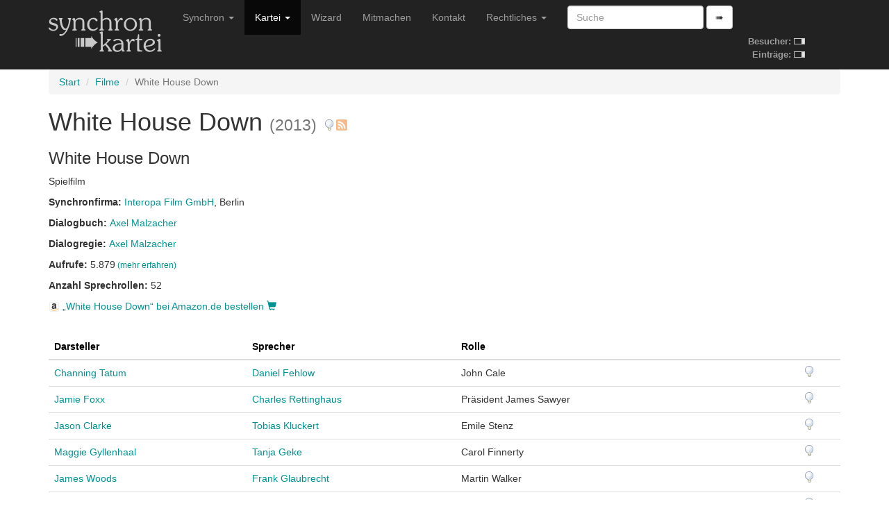

--- FILE ---
content_type: text/html; charset=utf-8
request_url: https://www.synchronkartei.de/film/25987
body_size: 5323
content:
<!DOCTYPE html>
<html lang="de">
  <head>
    <meta charset="utf-8">
    <meta http-equiv="X-UA-Compatible" content="IE=edge">
    <meta name="viewport" content="width=device-width, initial-scale=1">
    
    <meta name="description" content="">
    <meta name="author" content="Deutsche Synchronkartei">

    <link rel="icon" href="favicon.ico">
    <link rel="alternate" type="application/rss+xml" href="/rss">
    <link rel="search" type="application/opensearchdescription+xml" title="Deutsche Synchronkartei" href="/opensearch.xml">

    <title>Deutsche Synchronkartei | Filme | White House Down</title>
    <base href="/" />
    <link rel="canonical" href="https://www.synchronkartei.de/film/25987">

    
    <script src="vendor/js/jquery.min.js" defer></script>
    <script src="vendor/js/jquery.viewport.min.js" defer></script>
    <script src="vendor/js/v3/bootstrap.min.js" defer></script>
    <script src="vendor/js/validator.min.js" defer></script>
    <script src="vendor/js/bootstrap3-typeahead.min.js" defer></script>
    
    <script src="vendor/js/ie10-viewport-bug-workaround.js" defer></script>

    <script src="js/seiyuu.min.cc87e1d9.js" defer></script>

    
    <link href="/vendor/css/v3/bootstrap.min.css" rel="stylesheet">

    
    <link href="/vendor/css/ie10-viewport-bug-workaround.css" rel="stylesheet">

    
    <link href="/css/seiyuu.min.cc87e1d9.css" rel="stylesheet">

    
    
  </head>
  <body>


    
    <nav class="navbar navbar-inverse navbar-fixed-top">
      <div class="container">
        <div class="navbar-header">
          <button type="button" class="navbar-toggle collapsed" data-toggle="collapse" data-target="#navbar" aria-expanded="false" aria-controls="navbar">
            <span class="sr-only">Navigation umschalten</span>
            <span class="icon-bar"></span>
            <span class="icon-bar"></span>
            <span class="icon-bar"></span>
          </button>
          <a class="navbar-brand" href="/"><img id="logo" class="hidden-xs hidden-sm" src="img/transparent.gif"><img id="logo-ol" class="visible-xs-inline visible-sm-inline" src="img/transparent.gif"></a>
        </div>
        <div id="navbar" class="navbar-collapse collapse">
          
          <table id="stats-mini" class="hidden-md hidden-lg">
            <tr>
              <td><strong>Besucher:</strong>&nbsp;</td>
              <td><img src="img/loader-kit.gif" /></td>
            </tr>
            <tr>
              <td><strong>Einträge:</strong>&nbsp;</td>
              <td><img src="img/loader-kit.gif" /></td>
            </tr>
          </table>

          <form class="visible-xs-block visible-sm-block navbar-form navbar-left" role="search" method="get" action="/suche">
            <div class="form-group">
              <input data-provide="typeahead" autocomplete="off" type="text" class="form-control suche-typeahead" placeholder="Suche" name="q">
            </div>
            <button type="submit" class="btn btn-default">➠</button>
          </form>
          <ul class="nav navbar-nav">
            <li class="dropdown">
              <a href="#" class="dropdown-toggle" data-toggle="dropdown" role="button" aria-haspopup="true" aria-expanded="false">Synchron <span class="caret"></span></a>
              <ul class="dropdown-menu">
                <li class="dropdown-header">Zum Thema</li>
                <li><a href="/intro">Intro</a></li>
                <li><a href="/ueber-uns">Über uns</a></li>
                <li><a href="/special-thanks">Special Thanks</a></li>
                <li role="separator" class="divider"></li>
                <li class="dropdown-header">Verweise</li>
                <li><a href="/links">Links</a></li>
                <li><a href="https://www.facebook.com/Synchronkartei" rel="external">Facebook</a></li>
                <li><a href="https://twitter.com/synchronkartei" rel="external">Twitter</a></li>
              </ul>
            </li>
            <li class="active" class="dropdown">
              <a href="#" class="dropdown-toggle" data-toggle="dropdown" role="button" aria-haspopup="true" aria-expanded="false">Kartei <span class="caret"></span></a>
              <ul class="dropdown-menu">
                <li><a href="/person">Personen</a></li>
                <li role="separator" class="divider"></li>
                <li><a href="/sprecher">Sprecher</a></li>
                <li><a href="/darsteller">Darsteller</a></li>
                <li><a href="/dialogbuch">Dialogbuch</a></li>
                <li><a href="/dialogregie">Dialogregie</a></li>
                <li role="separator" class="divider"></li>
                <li class="active"><a href="/film">Filme</a></li>
                <li><a href="/serie">TV-Serien</a></li>
                <li role="separator" class="divider"></li>
                <li><a href="/suche">Suche</a></li>
                <li role="separator" class="divider"></li>
                <li><a href="/eintraege">Neue Einträge</a></li>
                <li role="separator" class="divider"></li>
                <li><a href="/statistiken">Statistiken</a></li>
              </ul>
            </li>
            <li class="hidden-md"><a href="/wizard">Wizard</a></li>
            <li class="hidden-md"><a href="/mitmachen">Mitmachen</a></li>
            <li class="dropdown visible-md-block">
              <a class="dropdown-toggle" data-toggle="dropdown" role="button" aria-haspopup="true" aria-expanded="false">Mitmachen <span class="caret"></span></a>
              <ul class="dropdown-menu">
                <li ><a href="/mitmachen">Mitmachen</a></li>
                <li><a href="/wizard">Wizard</a></li>
              </ul>
            </li>
            <li class="hidden-md"><a href="/kontakt">Kontakt</a></li>
            <li class="visible-md-block dropdown">
              <a href="#" class="dropdown-toggle" data-toggle="dropdown" role="button" aria-haspopup="true" aria-expanded="false">Rechtliches <span class="caret"></span></a>
              <ul class="dropdown-menu">
                <li><a href="/kontakt">Kontakt</a></li>
                <li><a href="/rechtliche-hinweise">Rechtliche Hinweise</a></li>
                <li><a href="/rechtliche-hinweise#datenschutzerklaerung">Datenschutzerklärung</a></li>
                <li><a href="/impressum">Impressum</a></li>
              </ul>
            </li>
            <li class="hidden-md dropdown">
              <a href="#" class="dropdown-toggle" data-toggle="dropdown" role="button" aria-haspopup="true" aria-expanded="false">Rechtliches <span class="caret"></span></a>
              <ul class="dropdown-menu">
                <li><a href="/rechtliche-hinweise">Rechtliche Hinweise</a></li>
                <li><a href="/rechtliche-hinweise#datenschutzerklaerung">Datenschutzerklärung</a></li>
                <li><a href="/impressum">Impressum</a></li>
              </ul>
            </li>
          </ul>
          <form class="hidden-xs hidden-sm navbar-form navbar-left" role="search" method="get" action="/suche">
            <div class="form-group">
              <input data-provide="typeahead" autocomplete="off" type="text" class="form-control suche-typeahead" placeholder="Suche" name="q">
            </div>
            <button type="submit" class="btn btn-default">➠</button>
          </form>

          <table id="stats" class="hidden-xs hidden-sm">
            <tr>
              <td><strong>Besucher:</strong>&nbsp;</td>
              <td><img src="img/loader-kit.gif" /></td>
            </tr>
            <tr>
              <td><strong>Einträge:</strong>&nbsp;</td>
              <td><img src="img/loader-kit.gif" /></td>
            </tr>
          </table>

        </div>
      </div>
    </nav>
    <div class="container">

      <div class="synchro-main">


        <div class="page" id="filmdetail">



          <ol class="breadcrumb">

            <li><a href="/">Start</a></li>

            <li><a href="/film">Filme</a></li>

            <li class="active">White House Down</li>

          </ol>




            
            
            <h1>White House Down <small>(2013)</small> <a href="/hinweis/film/25987" title="Hinweis verfassen"><img class="hinweis" src="img/mistake.png"/></a><a href="/film/25987/rss" style="padding-left: 0.05em" title="Film abonnieren"><img class="hinweis" src="img/rss.png" width="16" height="16" /></a></h1>
            <h3>White House Down</h3>
            <div><p>Spielfilm</p></div>
            
            
            
            
    
        <div><p class="semicolon-list">
            <strong>Synchronfirma: </strong>
            <ul class="semicolon-list">
                
                
                <li><a href="/synchronfirma/10">Interopa Film GmbH</a>, Berlin</li>
                
                
            </ul>
        </p></div>
    

            

<div>
    <p class="comma-list">
        <strong>Dialogbuch: </strong>
        <ul class="comma-list">
            
            
            <li><a href="/person/_jnQnNOBb/dialogbuch">Axel Malzacher</a></li>
            
            
        </ul>
    </p>
</div>


            

<div>
    <p class="comma-list">
        <strong>Dialogregie: </strong>
        <ul class="comma-list">
            
            
            <li><a href="/person/_jnQnNOBb/dialogregie">Axel Malzacher</a></li>
            
            
        </ul>
    </p>
</div>


            

<div><p><strong>Aufrufe: </strong>5.879<small> <a href="/statistiken/aufrufe">(mehr erfahren)</a></small></p></div>


            <div><p><strong>Anzahl Sprechrollen: </strong>52</p></div>
            
            <div>
            <p><a href="https://www.amazon.de/gp/product/B00EYZQF7Y?tag=deutschsync0c-21" rel="external nofollow"><img src="img/amazon-logo.png" height="16" />&nbsp;„White House Down“ bei Amazon.de bestellen&nbsp;<span class="glyphicon glyphicon-shopping-cart" aria-hidden="true"></span></a></p>
            </div>
            <div class="clearfix"></div>
            <br />

            <div>
              <table class="table">
                <thead>
                  <tr>
                    <th>
                      
                      <a class="sort-table-header" href="/film/25987/13">Darsteller</a>
                      
                      
                      
                    </th>
                    <th>
                      
                      <a class="sort-table-header" href="/film/25987/15">Sprecher</a>
                      
                      
                      
                    </th>
                    <th>
                      
                      <a class="sort-table-header" href="/film/25987/17">Rolle</a>
                      
                      
                      
                    </th>
                    <th></th>
                  </tr>
                </thead>
                <tbody>

                  <tr>
                    <td>
                      
                        <a href="/person/YrlKyFOBb/darsteller">
                          Channing Tatum
                        </a>
                      
                    </td>
                    <td><a href="/person/VknwyFufZ/sprecher">Daniel Fehlow</a></td>
                    <td>John Cale</td>
                    <td><a href="/hinweis/rolle/155892" title="Hinweis verfassen"><img class="hinweis" src="img/mistake.png"/></a></td>
                  </tr>

                  <tr>
                    <td>
                      
                        <a href="/person/fxmKnFufZ/darsteller">
                          Jamie Foxx
                        </a>
                      
                    </td>
                    <td><a href="/person/AonwnNufZ/sprecher">Charles Rettinghaus</a></td>
                    <td>Präsident James Sawyer</td>
                    <td><a href="/hinweis/rolle/155894" title="Hinweis verfassen"><img class="hinweis" src="img/mistake.png"/></a></td>
                  </tr>

                  <tr>
                    <td>
                      
                        <a href="/person/BMiPyNufZ/darsteller">
                          Jason Clarke
                        </a>
                      
                    </td>
                    <td><a href="/person/3fyQnNuBZ/sprecher">Tobias Kluckert</a></td>
                    <td>Emile Stenz</td>
                    <td><a href="/hinweis/rolle/155889" title="Hinweis verfassen"><img class="hinweis" src="img/mistake.png"/></a></td>
                  </tr>

                  <tr>
                    <td>
                      
                        <a href="/person/xmOKyFOfb/darsteller">
                          Maggie Gyllenhaal
                        </a>
                      
                    </td>
                    <td><a href="/person/wZywnNOBb/sprecher">Tanja Geke</a></td>
                    <td>Carol Finnerty</td>
                    <td><a href="/hinweis/rolle/155891" title="Hinweis verfassen"><img class="hinweis" src="img/mistake.png"/></a></td>
                  </tr>

                  <tr>
                    <td>
                      
                        <a href="/person/GwK-yFOBZ/darsteller">
                          James Woods
                        </a>
                      
                    </td>
                    <td><a href="/person/YbyQnNOBb/sprecher">Frank Glaubrecht</a></td>
                    <td>Martin Walker</td>
                    <td><a href="/hinweis/rolle/155890" title="Hinweis verfassen"><img class="hinweis" src="img/mistake.png"/></a></td>
                  </tr>

                  <tr>
                    <td>
                      
                        <a href="/person/IrmKyNufb/darsteller">
                          Richard Jenkins
                        </a>
                      
                    </td>
                    <td><a href="/person/r8nwnFuBb/sprecher">Bodo Wolf</a></td>
                    <td>Eli Raphelson</td>
                    <td><a href="/hinweis/rolle/157862" title="Hinweis verfassen"><img class="hinweis" src="img/mistake.png"/></a></td>
                  </tr>

                  <tr>
                    <td>
                      
                        <a href="/person/77DPnNOBZ/darsteller">
                          Lance Reddick
                        </a>
                      
                    </td>
                    <td><a href="/person/AKnQnNufZ/sprecher">Jan Spitzer</a></td>
                    <td>General Caulfield</td>
                    <td><a href="/hinweis/rolle/157863" title="Hinweis verfassen"><img class="hinweis" src="img/mistake.png"/></a></td>
                  </tr>

                  <tr>
                    <td>
                      
                        <a href="/person/y6uKyNOfb/darsteller">
                          Jake Weber
                        </a>
                      
                    </td>
                    <td><a href="/person/cDyQnNufZ/sprecher">Peter Flechtner</a></td>
                    <td>Agent Hope</td>
                    <td><a href="/hinweis/rolle/155329" title="Hinweis verfassen"><img class="hinweis" src="img/mistake.png"/></a></td>
                  </tr>

                  <tr>
                    <td>
                      
                        <a href="/person/PnK-nNOfZ/darsteller">
                          Matt Craven
                        </a>
                      
                    </td>
                    <td><a href="/person/5onQnFuBZ/sprecher">Frank Röth</a></td>
                    <td>Agent Kellerman</td>
                    <td><a href="/hinweis/rolle/157865" title="Hinweis verfassen"><img class="hinweis" src="img/mistake.png"/></a></td>
                  </tr>

                  <tr>
                    <td>
                      
                        <a href="/person/Am8KyNufZ/darsteller">
                          Rachelle Lefevre
                        </a>
                      
                    </td>
                    <td><a href="/person/jfywyFufb/sprecher">Maria Koschny</a></td>
                    <td>Melanie</td>
                    <td><a href="/hinweis/rolle/157871" title="Hinweis verfassen"><img class="hinweis" src="img/mistake.png"/></a></td>
                  </tr>

                  <tr>
                    <td>
                      
                        <a href="/person/cNfIyNOfZ/darsteller">
                          Joey King
                        </a>
                      
                    </td>
                    <td><a href="/person/MER-nFufZ/sprecher">Fridoline Domanowski</a></td>
                    <td>Emily Cale</td>
                    <td><a href="/hinweis/rolle/155784" title="Hinweis verfassen"><img class="hinweis" src="img/mistake.png"/></a></td>
                  </tr>

                  <tr>
                    <td>
                      
                        <a href="/person/txjKyNOfb/darsteller">
                          Falk Hentschel
                        </a>
                      
                    </td>
                    <td><a href="/person/hXywnNuBZ/sprecher">Tommy Morgenstern</a></td>
                    <td>Motts</td>
                    <td><a href="/hinweis/rolle/157868" title="Hinweis verfassen"><img class="hinweis" src="img/mistake.png"/></a></td>
                  </tr>

                  <tr>
                    <td>
                      
                        <a href="/person/n60-yFOfZ/darsteller">
                          Jimmi Simpson
                        </a>
                      
                    </td>
                    <td><a href="/person/ahnQnFOfb/sprecher">Gerrit Schmidt-Foß</a></td>
                    <td>Skip Tyler</td>
                    <td><a href="/hinweis/rolle/157867" title="Hinweis verfassen"><img class="hinweis" src="img/mistake.png"/></a></td>
                  </tr>

                  <tr>
                    <td>
                      
                        <a href="/person/pWy-yNufb/darsteller">
                          Peter Jacobson
                        </a>
                      
                    </td>
                    <td><a href="/person/4enwnFOfb/sprecher">Jaron Löwenberg</a></td>
                    <td>Wallace</td>
                    <td><a href="/hinweis/rolle/157962" title="Hinweis verfassen"><img class="hinweis" src="img/mistake.png"/></a></td>
                  </tr>

                  <tr>
                    <td>
                      
                        <a href="/person/MtF-yNOBZ/darsteller">
                          Kevin Rankin
                        </a>
                      
                    </td>
                    <td><a href="/person/6EEQnFOfb/sprecher">Michael Deffert</a></td>
                    <td>Carl Killick</td>
                    <td><a href="/hinweis/rolle/157866" title="Hinweis verfassen"><img class="hinweis" src="img/mistake.png"/></a></td>
                  </tr>

                  <tr>
                    <td>
                      
                        <a href="/person/INDOyNOfZ/darsteller">
                          Victor Cornfoot
                        </a>
                      
                    </td>
                    <td><a href="/person/g-DKyNuBb/sprecher">Thomas Schmuckert</a></td>
                    <td>Agent Reid</td>
                    <td><a href="/hinweis/rolle/183182" title="Hinweis verfassen"><img class="hinweis" src="img/mistake.png"/></a></td>
                  </tr>

                  <tr>
                    <td>
                      
                        <a href="/person/CtxIyNufb/darsteller">
                          Vincent Leclerc
                        </a>
                      
                    </td>
                    <td><a href="/person/xqyQyNufb/sprecher">Viktor Neumann</a></td>
                    <td>Agent Todd</td>
                    <td><a href="/hinweis/rolle/158470" title="Hinweis verfassen"><img class="hinweis" src="img/mistake.png"/></a></td>
                  </tr>

                  <tr>
                    <td>
                      
                        <a href="/person/XCPAnFufZ/darsteller">
                          Martin Thibaudeau
                        </a>
                      
                    </td>
                    <td><a href="/person/wAnQnNufb/sprecher">Bernd Vollbrecht</a></td>
                    <td>Air Force Colonel</td>
                    <td><a href="/hinweis/rolle/481157" title="Hinweis verfassen"><img class="hinweis" src="img/mistake.png"/></a></td>
                  </tr>

                  <tr>
                    <td>
                      
                        <a href="/person/nzO-nFOBZ/darsteller">
                          Leni Parker
                        </a>
                      
                    </td>
                    <td><a href="/person/ae9-nNOfZ/sprecher">Karin David</a></td>
                    <td>Assistentin des Parlamentspräsidenten</td>
                    <td><a href="/hinweis/rolle/481151" title="Hinweis verfassen"><img class="hinweis" src="img/mistake.png"/></a></td>
                  </tr>

                  <tr>
                    <td>
                      
                        <a href="/person/LJVuyNufb/darsteller">
                          Maurizio Terrazzano
                        </a>
                      
                    </td>
                    <td><a href="/person/fGbKyNufb/sprecher">Kevin Kraus</a></td>
                    <td>Blackhawk Pilot #3</td>
                    <td><a href="/hinweis/rolle/192852" title="Hinweis verfassen"><img class="hinweis" src="img/mistake.png"/></a></td>
                  </tr>

                  <tr>
                    <td>
                      
                        <a href="/person/DJIPnNuBZ/darsteller">
                          Patrick Sabongui
                        </a>
                      
                    </td>
                    <td><a href="/person/GHZKnNuBb/sprecher">Felix Spieß</a></td>
                    <td>Bobby</td>
                    <td><a href="/hinweis/rolle/481149" title="Hinweis verfassen"><img class="hinweis" src="img/mistake.png"/></a></td>
                  </tr>

                  <tr>
                    <td>
                      
                        <a href="/person/qUiPnNOBZ/darsteller">
                          Anthony Lemke
                        </a>
                      
                    </td>
                    <td><a href="/person/RaEwyNOBb/sprecher">Johannes Berenz</a></td>
                    <td>Captain Hutton</td>
                    <td><a href="/hinweis/rolle/157864" title="Hinweis verfassen"><img class="hinweis" src="img/mistake.png"/></a></td>
                  </tr>

                  <tr>
                    <td>
                      
                        <a href="/person/_Bz_j0dIg/darsteller">
                          Lee Villeneuve
                        </a>
                      
                    </td>
                    <td><a href="/person/mbV-yNOBZ/sprecher">Peter Sura</a></td>
                    <td>Chen</td>
                    <td><a href="/hinweis/rolle/481153" title="Hinweis verfassen"><img class="hinweis" src="img/mistake.png"/></a></td>
                  </tr>

                  <tr>
                    <td>
                      
                        <a href="/person/ZqImnNufb/darsteller">
                          Faber Dewar
                        </a>
                      
                    </td>
                    <td><a href="/person/aTnwnNufb/sprecher">Erich Räuker</a></td>
                    <td>Colonel Cameron</td>
                    <td><a href="/hinweis/rolle/157876" title="Hinweis verfassen"><img class="hinweis" src="img/mistake.png"/></a></td>
                  </tr>

                  <tr>
                    <td>
                      
                        <a href="/person/tKdInFufZ/darsteller">
                          Nicolas Wright
                        </a>
                      
                    </td>
                    <td><a href="/person/cjnQyFufb/sprecher">Norman Matt</a></td>
                    <td>Donnie, der Tour-Guide</td>
                    <td><a href="/hinweis/rolle/155783" title="Hinweis verfassen"><img class="hinweis" src="img/mistake.png"/></a></td>
                  </tr>

                  <tr>
                    <td>
                      
                        <a href="/person/DBWOnFOBZ/darsteller">
                          Lindsay Owen Pierre
                        </a>
                      
                    </td>
                    <td><a href="/person/DU9KyNOBZ/sprecher">Wolfgang Wagner</a></td>
                    <td>F22-Pilot</td>
                    <td><a href="/hinweis/rolle/481158" title="Hinweis verfassen"><img class="hinweis" src="img/mistake.png"/></a></td>
                  </tr>

                  <tr>
                    <td>
                      
                        <a href="/person/4PpKyFufb/darsteller">
                          Garcelle Beauvais
                        </a>
                      
                    </td>
                    <td><a href="/person/1KnQyFOBZ/sprecher">Victoria Sturm</a></td>
                    <td>First Lady Alison Sawyer</td>
                    <td><a href="/hinweis/rolle/157872" title="Hinweis verfassen"><img class="hinweis" src="img/mistake.png"/></a></td>
                  </tr>

                  <tr>
                    <td>
                      
                        <a href="/person/cTDInNufZ/darsteller">
                          Kwasi Songui
                        </a>
                      
                    </td>
                    <td><a href="/person/2vyQyNufb/sprecher">Gerald Paradies</a></td>
                    <td>Fred, der Nordtor-Wächter</td>
                    <td><a href="/hinweis/rolle/157874" title="Hinweis verfassen"><img class="hinweis" src="img/mistake.png"/></a></td>
                  </tr>

                  <tr>
                    <td>
                      
                        <a href="/person/sFoInNufZ/darsteller">
                          Jackie Geary
                        </a>
                      
                    </td>
                    <td><a href="/person/jYyQyNOBZ/sprecher">Giuliana Jakobeit</a></td>
                    <td>Jenna</td>
                    <td><a href="/hinweis/rolle/157870" title="Hinweis verfassen"><img class="hinweis" src="img/mistake.png"/></a></td>
                  </tr>

                  <tr>
                    <td>
                      
                        <a href="/person/fN5AnFOBb/darsteller">
                          Andrew Shaver
                        </a>
                      
                    </td>
                    <td><a href="/person/aFZKnFOfb/sprecher">Robert Glatzeder</a></td>
                    <td>junger Agent</td>
                    <td><a href="/hinweis/rolle/172108" title="Hinweis verfassen"><img class="hinweis" src="img/mistake.png"/></a></td>
                  </tr>

                  <tr>
                    <td>
                      
                        <a href="/person/RrOPyFOfZ/darsteller">
                          Brent Skagford
                        </a>
                      
                    </td>
                    <td><a href="/person/Wwb-yNufb/sprecher">Steven Merting</a></td>
                    <td>Marine One Pilot</td>
                    <td><a href="/hinweis/rolle/481152" title="Hinweis verfassen"><img class="hinweis" src="img/mistake.png"/></a></td>
                  </tr>

                  <tr>
                    <td>
                      
                        <a href="/person/dix-yFOBZ/darsteller">
                          Mark Anthony Krupa
                        </a>
                      
                    </td>
                    <td><a href="/person/-w9-nNuBb/sprecher">Tim Moeseritz</a></td>
                    <td>Marineassistent</td>
                    <td><a href="/hinweis/rolle/481156" title="Hinweis verfassen"><img class="hinweis" src="img/mistake.png"/></a></td>
                  </tr>

                  <tr>
                    <td>
                      
                        <a href="/person/JHWInFOBZ/darsteller">
                          Romano Orzari
                        </a>
                      
                    </td>
                    <td><a href="/person/BVb-yNOfZ/sprecher">Matthias Rimpler</a></td>
                    <td>Mulcahy</td>
                    <td><a href="/hinweis/rolle/154320" title="Hinweis verfassen"><img class="hinweis" src="img/mistake.png"/></a></td>
                  </tr>

                  <tr>
                    <td>
                      
                        <a href="/person/3V6KyFuBb/darsteller">
                          Barbara Williams
                        </a>
                      
                    </td>
                    <td><a href="/person/WEEwyFuBb/sprecher">Karin Buchholz</a></td>
                    <td>Muriel Walker</td>
                    <td><a href="/hinweis/rolle/346726" title="Hinweis verfassen"><img class="hinweis" src="img/mistake.png"/></a></td>
                  </tr>

                  <tr>
                    <td>
                      
                        <a href="/person/RqPmyFOfZ/darsteller">
                          Patrick John Costello
                        </a>
                      
                    </td>
                    <td><a href="/person/tgxwnNOfZ/sprecher">Konrad Bösherz</a></td>
                    <td>NORAD-Techniker</td>
                    <td><a href="/hinweis/rolle/157873" title="Hinweis verfassen"><img class="hinweis" src="img/mistake.png"/></a></td>
                  </tr>

                  <tr>
                    <td>
                      
                        <a href="/person/1dm_CAOSg/darsteller">
                          Yardly Kavanagh
                        </a>
                      
                    </td>
                    <td><a href="/person/-gxQnNuBZ/sprecher">Daniela Thuar</a></td>
                    <td>Pressesekretärin</td>
                    <td><a href="/hinweis/rolle/481154" title="Hinweis verfassen"><img class="hinweis" src="img/mistake.png"/></a></td>
                  </tr>

                  <tr>
                    <td>
                      
                        <a href="/person/2J5PnFOBZ/darsteller">
                          David Haydn-Jones
                        </a>
                      
                    </td>
                    <td><a href="/person/fGbKyNufb/sprecher">Kevin Kraus</a></td>
                    <td>Reporter</td>
                    <td><a href="/hinweis/rolle/192847" title="Hinweis verfassen"><img class="hinweis" src="img/mistake.png"/></a></td>
                  </tr>

                  <tr>
                    <td>
                      
                        <a href="/person/yQQmyNOfZ/darsteller">
                          Frank Cavallaro
                        </a>
                      
                    </td>
                    <td><a href="/person/o4bKnNOBZ/sprecher">Matthias Kupfer</a></td>
                    <td>Reporter auf dem Van</td>
                    <td><a href="/hinweis/rolle/154590" title="Hinweis verfassen"><img class="hinweis" src="img/mistake.png"/></a></td>
                  </tr>

                  <tr>
                    <td>
                      
                        <a href="/person/zsKAnNOBb/darsteller">
                          Todd van der Heyden
                        </a>
                      
                    </td>
                    <td><a href="/person/_jnQnNOBb/sprecher">Axel Malzacher</a></td>
                    <td>Reporter Jack Freeman</td>
                    <td><a href="/hinweis/rolle/155893" title="Hinweis verfassen"><img class="hinweis" src="img/mistake.png"/></a></td>
                  </tr>

                  <tr>
                    <td>
                      
                        <a href="/person/O9HInNuBb/darsteller">
                          Lauren Sanchez
                        </a>
                      
                    </td>
                    <td><a href="/person/sgR-nFuBb/sprecher">Dana Friedrich</a></td>
                    <td>Reporterin</td>
                    <td><a href="/hinweis/rolle/153943" title="Hinweis verfassen"><img class="hinweis" src="img/mistake.png"/></a></td>
                  </tr>

                  <tr>
                    <td>
                      
                        <a href="/person/q9x-nNOfb/darsteller">
                          Brooke Anderson
                        </a>
                      
                    </td>
                    <td><a href="/person/tC3-nFOfb/sprecher">Christin Quander</a></td>
                    <td>Reporterin</td>
                    <td><a href="/hinweis/rolle/184429" title="Hinweis verfassen"><img class="hinweis" src="img/mistake.png"/></a></td>
                  </tr>

                  <tr>
                    <td>
                      
                        <a href="/person/viE-yFufb/darsteller">
                          Andreas Apergis
                        </a>
                      
                    </td>
                    <td><a href="/person/c3RKyFOBb/sprecher">Felix Würgler</a></td>
                    <td>Ritter</td>
                    <td><a href="/hinweis/rolle/481147" title="Hinweis verfassen"><img class="hinweis" src="img/mistake.png"/></a></td>
                  </tr>

                  <tr>
                    <td>
                      
                        <a href="/person/BzEOyFuBZ/darsteller">
                          Andrew Simms
                        </a>
                      
                    </td>
                    <td><a href="/person/tC9-nFOfZ/sprecher">Christian Gaul</a></td>
                    <td>Roger Skinner</td>
                    <td><a href="/hinweis/rolle/481146" title="Hinweis verfassen"><img class="hinweis" src="img/mistake.png"/></a></td>
                  </tr>

                  <tr>
                    <td>
                      
                        <a href="/person/YDC8nFOBb/darsteller">
                          Rhys Williams
                        </a>
                      
                    </td>
                    <td><a href="/person/scR-nFOfZ/sprecher">Nicolai Tegeler</a></td>
                    <td>Scharfschütze</td>
                    <td><a href="/hinweis/rolle/481150" title="Hinweis verfassen"><img class="hinweis" src="img/mistake.png"/></a></td>
                  </tr>

                  <tr>
                    <td>
                      
                        <a href="/person/m3lmnFufZ/darsteller">
                          Neil Napier
                        </a>
                      
                    </td>
                    <td><a href="/person/XBnwyFuBZ/sprecher">Florian Krüger-Shantin</a></td>
                    <td>Tank Commander</td>
                    <td><a href="/hinweis/rolle/481155" title="Hinweis verfassen"><img class="hinweis" src="img/mistake.png"/></a></td>
                  </tr>

                  <tr>
                    <td>
                      
                        <a href="/person/3sPAnFOfZ/darsteller">
                          Catherine Lemieux
                        </a>
                      
                    </td>
                    <td><a href="/person/BCnQyNOBb/sprecher">Peggy Sander</a></td>
                    <td>Tour-Teilnehmerin</td>
                    <td><a href="/hinweis/rolle/157875" title="Hinweis verfassen"><img class="hinweis" src="img/mistake.png"/></a></td>
                  </tr>

                  <tr>
                    <td>
                      
                        <a href="/person/kywAyFOfZ/darsteller">
                          Shawn Campbell
                        </a>
                      
                    </td>
                    <td><a href="/person/5oiKnFuBZ/sprecher">Otto Strecker</a></td>
                    <td>U-Boot-Kommandeur</td>
                    <td><a href="/hinweis/rolle/481159" title="Hinweis verfassen"><img class="hinweis" src="img/mistake.png"/></a></td>
                  </tr>

                  <tr>
                    <td>
                      
                        <a href="/person/9jEKnFOBZ/darsteller">
                          Anatoly Zinoviev
                        </a>
                      
                    </td>
                    <td><a href="/person/z3dKyNOfb/sprecher">Roman Kanonik</a></td>
                    <td>Vadim</td>
                    <td><a href="/hinweis/rolle/481148" title="Hinweis verfassen"><img class="hinweis" src="img/mistake.png"/></a></td>
                  </tr>

                  <tr>
                    <td>
                      
                        <a href="/person/mrS-nFOfZ/darsteller">
                          Dan Shea
                        </a>
                      
                    </td>
                    <td><a href="/person/bjD-yFOBZ/sprecher">Matthias Klages</a></td>
                    <td>Verteidigungsminister</td>
                    <td><a href="/hinweis/rolle/313659" title="Hinweis verfassen"><img class="hinweis" src="img/mistake.png"/></a></td>
                  </tr>

                  <tr>
                    <td>
                      
                        <a href="/person/I-NKyFOfZ/darsteller">
                          Michael Murphy
                        </a>
                      
                    </td>
                    <td><a href="/person/GMywnNufb/sprecher">Christian Rode</a></td>
                    <td>Vizepräsident Alvin Hammond</td>
                    <td><a href="/hinweis/rolle/157869" title="Hinweis verfassen"><img class="hinweis" src="img/mistake.png"/></a></td>
                  </tr>

                  <tr>
                    <td>
                      
                        N. N.
                      
                    </td>
                    <td><a href="/person/f3Z-nFOfZ/sprecher">Claudia Schmidt</a></td>
                    <td>Reporterin</td>
                    <td><a href="/hinweis/rolle/206633" title="Hinweis verfassen"><img class="hinweis" src="img/mistake.png"/></a></td>
                  </tr>

                  <tr>
                    <td>
                      
                        N. N.
                      
                    </td>
                    <td><a href="/person/nZUKyFOfZ/sprecher">Agnes Regan</a></td>
                    <td>Reporterin</td>
                    <td><a href="/hinweis/rolle/196157" title="Hinweis verfassen"><img class="hinweis" src="img/mistake.png"/></a></td>
                  </tr>

                </tbody>
              </table>
              
            </div>



          <div class="ad-ho text-center">
            <h5><small>Werbung</small></h5>
            <div class="row">
              <div class="col-md-3"><div class="ad-box"><div><a href="https://www.stimmgerecht.de/?utm_source=synchronkartei&utm_medium=banner&utm_campaign=neu" rel="external nofollow"><img src="img/ext/stimmgerecht_v1.png" width="234" height="60" title="Agentur Stimmgerecht Berlin: Sprecheragentur &amp; Tonstudio" alt="Stimmgerecht: Sprecheragentur für Synchronsprecher, Werbesprecher &amp; Native Speaker Sprecher"></a></div></div></div>
              <div class="col-md-3"><div class="ad-box"><div><a href="https://www.sprecherkartei.de" rel="external nofollow"><img src="img/ext/carpediem_2.gif" width="234" height="60" title="Sprecherkartei.de - das Original seit 1997 | Sprecher für Werbung & Filme | Synchronsprecher | Sprachaufnahmen aller Art 2.000 Sprecher &amp; Synchronsprecher | 100 Sprachen | ✓ Tonstudio ✓ Agentur ✓ Sprecherverzeichnis ✓ Service ✓ Auswahl ✓ Qualität ✓" alt="sprecherdatei.de"></a></div></div></div>
              <div class="col-md-3"><div class="ad-box"><div><a href="https://www.carpe-diem-studios.de/" rel="external nofollow"><img src="img/ext/carpediem.gif" width="234" height="60" alt="www.carpe-diem-studios.de" /></a></div></div></div>
              <div class="col-md-3"><div class="ad-box"><div><a href="https://www.sprecherdatei.de/" rel="external nofollow"><img src="img/ext/sprecherdatei.png" width="234" height="60" title="Synchronsprecher direkt buchen" alt="sprecherdatei.de - Synchronsprecher direkt buchen!"></a></div></div></div>
            </div>
          </div>



<br />
<div class="alert alert-info">
  Die Besetzungsangaben basieren auf unterschiedlichen Quellen und bieten insbesondere vor der Erstaufführung keinerlei Garantie auf Vollständigkeit oder Korrektheit.
</div>


<br />

<br />


        <div class="footer">
          <hr />
          <p>Copyright &copy; 1997-2026 Deutsche Synchronkartei
            <br />Build-Datum: 30.11.2025 20:43:37 CET, Version: <code>cc87e1d9</code>
            <br /><a href="/login">Staff-Login</a>
          </p>
        </div>

        </div>

      </div>

    </div>

  </body>
</html>



--- FILE ---
content_type: text/css
request_url: https://www.synchronkartei.de/css/seiyuu.min.cc87e1d9.css
body_size: 282
content:
.comma-list,.semicolon-list{list-style:none;display:inline}.comma-list,.comma-list li,.semicolon-list,.semicolon-list li,img.hinweis,img.hoerprobe{display:inline}body{padding-top:100px}.starter-template{padding:40px 15px;text-align:center}.navbar{min-height:100px}img.ovpic{width:50px;padding-right:10px}span.ovnopic{padding-left:50px;padding-right:10px}img.darstellerdetail,img.sprecherdetail{float:left;padding-right:10px}img.hinweis{vertical-align:baseline;opacity:.5;filter:alpha(opacity=50)}img.hinweis:hover{opacity:1;filter:alpha(opacity=100)}img.hinweis.disabled:hover{opacity:.4;cursor:not-allowed;filter:alpha(opacity=40)}img.hoerprobe{vertical-align:baseline;cursor:pointer}img.ovfpic{width:50px;padding-right:10px;float:left}div.nofpic{width:50px;height:60px;padding-right:10px;float:left}div.filmcover{float:left;padding-right:10px}div.ad-ho{width:100%;border:1px dashed #ccc;background-color:#eee}div.ad-box{height:80px}div.ad-filler-20{height:20px;border-style:none}div.footer p{font-size:8pt;text-align:right}li.last{padding-bottom:6pt}#logo{width:163px;height:70px;background:url(../img/logo.png)}#logo-ol{width:262px;height:35px;background:url(../img/logo.png) 0 -72px}#stats{font-size:10pt;color:#9d9d9d;float:right;width:340px;padding-right:30px}#stats a:hover,#stats-mini a:hover{color:#fff}#stats tr>td:first-child{text-align:right}#stats-mini{font-size:9.5pt;color:#9d9d9d;margin-top:6px}@media print{a[href]:after{content:none}}@media (max-width:768px){.person-highlight{font-weight:700}}img.aloneleft{padding-right:10px}a.sort-table-header{color:#000}.semicolon-list{padding:0}.semicolon-list li::after{content:"; "}.semicolon-list li:last-child::after{content:""}.comma-list{padding:0}.comma-list li::after{content:", "}.comma-list li:last-child::after{content:""}.panel-title a{display:block}.panel-heading[id^=headingH4]{padding:0}.panel-heading[id^=headingH4] h4 a{padding:10px 15px}@media (max-width:992px){.navbar{min-height:68px}}.panel-heading[id$="-neu"]{padding:0}.panel-heading[id$="-neu"] a{display:block;padding:10px 15px}